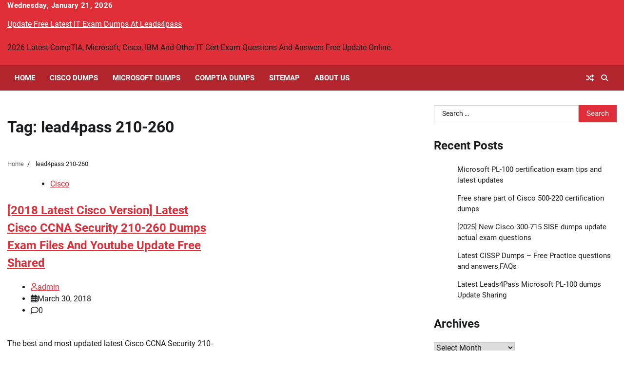

--- FILE ---
content_type: text/html; charset=UTF-8
request_url: https://www.vcequestions.com/tag/lead4pass-210-260/
body_size: 14224
content:
<!doctype html>
<html lang="en-US">
<head>
	<meta charset="UTF-8">
	<meta name="viewport" content="width=device-width, initial-scale=1">
	<link rel="profile" href="https://gmpg.org/xfn/11">

	<meta name='robots' content='index, follow, max-image-preview:large, max-snippet:-1, max-video-preview:-1' />

	<!-- This site is optimized with the Yoast SEO plugin v26.6 - https://yoast.com/wordpress/plugins/seo/ -->
	<title>lead4pass 210-260 | - Update Free Latest IT Exam Dumps At Leads4pass</title>
	<link rel="canonical" href="https://www.vcequestions.com/tag/lead4pass-210-260/" />
	<meta property="og:locale" content="en_US" />
	<meta property="og:type" content="article" />
	<meta property="og:title" content="lead4pass 210-260 | - Update Free Latest IT Exam Dumps At Leads4pass" />
	<meta property="og:url" content="https://www.vcequestions.com/tag/lead4pass-210-260/" />
	<meta property="og:site_name" content="Update Free Latest IT Exam Dumps At Leads4pass" />
	<meta name="twitter:card" content="summary_large_image" />
	<script type="application/ld+json" class="yoast-schema-graph">{"@context":"https://schema.org","@graph":[{"@type":"CollectionPage","@id":"https://www.vcequestions.com/tag/lead4pass-210-260/","url":"https://www.vcequestions.com/tag/lead4pass-210-260/","name":"lead4pass 210-260 | - Update Free Latest IT Exam Dumps At Leads4pass","isPartOf":{"@id":"https://www.vcequestions.com/#website"},"breadcrumb":{"@id":"https://www.vcequestions.com/tag/lead4pass-210-260/#breadcrumb"},"inLanguage":"en-US"},{"@type":"BreadcrumbList","@id":"https://www.vcequestions.com/tag/lead4pass-210-260/#breadcrumb","itemListElement":[{"@type":"ListItem","position":1,"name":"Home","item":"https://www.vcequestions.com/"},{"@type":"ListItem","position":2,"name":"lead4pass 210-260"}]},{"@type":"WebSite","@id":"https://www.vcequestions.com/#website","url":"https://www.vcequestions.com/","name":"Update Free Latest IT Exam Dumps At Leads4pass","description":"2026 Latest CompTIA, Microsoft, Cisco, IBM And Other IT Cert Exam Questions And Answers Free Update Online.","publisher":{"@id":"https://www.vcequestions.com/#/schema/person/b4c01840b2270684c9361810035425cf"},"potentialAction":[{"@type":"SearchAction","target":{"@type":"EntryPoint","urlTemplate":"https://www.vcequestions.com/?s={search_term_string}"},"query-input":{"@type":"PropertyValueSpecification","valueRequired":true,"valueName":"search_term_string"}}],"inLanguage":"en-US"},{"@type":["Person","Organization"],"@id":"https://www.vcequestions.com/#/schema/person/b4c01840b2270684c9361810035425cf","name":"admin","image":{"@type":"ImageObject","inLanguage":"en-US","@id":"https://www.vcequestions.com/#/schema/person/image/","url":"https://www.vcequestions.com/wp-content/uploads/2019/08/logo.jpg","contentUrl":"https://www.vcequestions.com/wp-content/uploads/2019/08/logo.jpg","width":300,"height":300,"caption":"admin"},"logo":{"@id":"https://www.vcequestions.com/#/schema/person/image/"}}]}</script>
	<!-- / Yoast SEO plugin. -->


<link rel="alternate" type="application/rss+xml" title="Update Free Latest IT Exam Dumps At Leads4pass &raquo; Feed" href="https://www.vcequestions.com/feed/" />
<link rel="alternate" type="application/rss+xml" title="Update Free Latest IT Exam Dumps At Leads4pass &raquo; Comments Feed" href="https://www.vcequestions.com/comments/feed/" />
<link rel="alternate" type="application/rss+xml" title="Update Free Latest IT Exam Dumps At Leads4pass &raquo; lead4pass 210-260 Tag Feed" href="https://www.vcequestions.com/tag/lead4pass-210-260/feed/" />
<style id='wp-img-auto-sizes-contain-inline-css'>
img:is([sizes=auto i],[sizes^="auto," i]){contain-intrinsic-size:3000px 1500px}
/*# sourceURL=wp-img-auto-sizes-contain-inline-css */
</style>
<style id='wp-block-library-inline-css'>
:root{--wp-block-synced-color:#7a00df;--wp-block-synced-color--rgb:122,0,223;--wp-bound-block-color:var(--wp-block-synced-color);--wp-editor-canvas-background:#ddd;--wp-admin-theme-color:#007cba;--wp-admin-theme-color--rgb:0,124,186;--wp-admin-theme-color-darker-10:#006ba1;--wp-admin-theme-color-darker-10--rgb:0,107,160.5;--wp-admin-theme-color-darker-20:#005a87;--wp-admin-theme-color-darker-20--rgb:0,90,135;--wp-admin-border-width-focus:2px}@media (min-resolution:192dpi){:root{--wp-admin-border-width-focus:1.5px}}.wp-element-button{cursor:pointer}:root .has-very-light-gray-background-color{background-color:#eee}:root .has-very-dark-gray-background-color{background-color:#313131}:root .has-very-light-gray-color{color:#eee}:root .has-very-dark-gray-color{color:#313131}:root .has-vivid-green-cyan-to-vivid-cyan-blue-gradient-background{background:linear-gradient(135deg,#00d084,#0693e3)}:root .has-purple-crush-gradient-background{background:linear-gradient(135deg,#34e2e4,#4721fb 50%,#ab1dfe)}:root .has-hazy-dawn-gradient-background{background:linear-gradient(135deg,#faaca8,#dad0ec)}:root .has-subdued-olive-gradient-background{background:linear-gradient(135deg,#fafae1,#67a671)}:root .has-atomic-cream-gradient-background{background:linear-gradient(135deg,#fdd79a,#004a59)}:root .has-nightshade-gradient-background{background:linear-gradient(135deg,#330968,#31cdcf)}:root .has-midnight-gradient-background{background:linear-gradient(135deg,#020381,#2874fc)}:root{--wp--preset--font-size--normal:16px;--wp--preset--font-size--huge:42px}.has-regular-font-size{font-size:1em}.has-larger-font-size{font-size:2.625em}.has-normal-font-size{font-size:var(--wp--preset--font-size--normal)}.has-huge-font-size{font-size:var(--wp--preset--font-size--huge)}.has-text-align-center{text-align:center}.has-text-align-left{text-align:left}.has-text-align-right{text-align:right}.has-fit-text{white-space:nowrap!important}#end-resizable-editor-section{display:none}.aligncenter{clear:both}.items-justified-left{justify-content:flex-start}.items-justified-center{justify-content:center}.items-justified-right{justify-content:flex-end}.items-justified-space-between{justify-content:space-between}.screen-reader-text{border:0;clip-path:inset(50%);height:1px;margin:-1px;overflow:hidden;padding:0;position:absolute;width:1px;word-wrap:normal!important}.screen-reader-text:focus{background-color:#ddd;clip-path:none;color:#444;display:block;font-size:1em;height:auto;left:5px;line-height:normal;padding:15px 23px 14px;text-decoration:none;top:5px;width:auto;z-index:100000}html :where(.has-border-color){border-style:solid}html :where([style*=border-top-color]){border-top-style:solid}html :where([style*=border-right-color]){border-right-style:solid}html :where([style*=border-bottom-color]){border-bottom-style:solid}html :where([style*=border-left-color]){border-left-style:solid}html :where([style*=border-width]){border-style:solid}html :where([style*=border-top-width]){border-top-style:solid}html :where([style*=border-right-width]){border-right-style:solid}html :where([style*=border-bottom-width]){border-bottom-style:solid}html :where([style*=border-left-width]){border-left-style:solid}html :where(img[class*=wp-image-]){height:auto;max-width:100%}:where(figure){margin:0 0 1em}html :where(.is-position-sticky){--wp-admin--admin-bar--position-offset:var(--wp-admin--admin-bar--height,0px)}@media screen and (max-width:600px){html :where(.is-position-sticky){--wp-admin--admin-bar--position-offset:0px}}

/*# sourceURL=wp-block-library-inline-css */
</style><style id='global-styles-inline-css'>
:root{--wp--preset--aspect-ratio--square: 1;--wp--preset--aspect-ratio--4-3: 4/3;--wp--preset--aspect-ratio--3-4: 3/4;--wp--preset--aspect-ratio--3-2: 3/2;--wp--preset--aspect-ratio--2-3: 2/3;--wp--preset--aspect-ratio--16-9: 16/9;--wp--preset--aspect-ratio--9-16: 9/16;--wp--preset--color--black: #000000;--wp--preset--color--cyan-bluish-gray: #abb8c3;--wp--preset--color--white: #ffffff;--wp--preset--color--pale-pink: #f78da7;--wp--preset--color--vivid-red: #cf2e2e;--wp--preset--color--luminous-vivid-orange: #ff6900;--wp--preset--color--luminous-vivid-amber: #fcb900;--wp--preset--color--light-green-cyan: #7bdcb5;--wp--preset--color--vivid-green-cyan: #00d084;--wp--preset--color--pale-cyan-blue: #8ed1fc;--wp--preset--color--vivid-cyan-blue: #0693e3;--wp--preset--color--vivid-purple: #9b51e0;--wp--preset--gradient--vivid-cyan-blue-to-vivid-purple: linear-gradient(135deg,rgb(6,147,227) 0%,rgb(155,81,224) 100%);--wp--preset--gradient--light-green-cyan-to-vivid-green-cyan: linear-gradient(135deg,rgb(122,220,180) 0%,rgb(0,208,130) 100%);--wp--preset--gradient--luminous-vivid-amber-to-luminous-vivid-orange: linear-gradient(135deg,rgb(252,185,0) 0%,rgb(255,105,0) 100%);--wp--preset--gradient--luminous-vivid-orange-to-vivid-red: linear-gradient(135deg,rgb(255,105,0) 0%,rgb(207,46,46) 100%);--wp--preset--gradient--very-light-gray-to-cyan-bluish-gray: linear-gradient(135deg,rgb(238,238,238) 0%,rgb(169,184,195) 100%);--wp--preset--gradient--cool-to-warm-spectrum: linear-gradient(135deg,rgb(74,234,220) 0%,rgb(151,120,209) 20%,rgb(207,42,186) 40%,rgb(238,44,130) 60%,rgb(251,105,98) 80%,rgb(254,248,76) 100%);--wp--preset--gradient--blush-light-purple: linear-gradient(135deg,rgb(255,206,236) 0%,rgb(152,150,240) 100%);--wp--preset--gradient--blush-bordeaux: linear-gradient(135deg,rgb(254,205,165) 0%,rgb(254,45,45) 50%,rgb(107,0,62) 100%);--wp--preset--gradient--luminous-dusk: linear-gradient(135deg,rgb(255,203,112) 0%,rgb(199,81,192) 50%,rgb(65,88,208) 100%);--wp--preset--gradient--pale-ocean: linear-gradient(135deg,rgb(255,245,203) 0%,rgb(182,227,212) 50%,rgb(51,167,181) 100%);--wp--preset--gradient--electric-grass: linear-gradient(135deg,rgb(202,248,128) 0%,rgb(113,206,126) 100%);--wp--preset--gradient--midnight: linear-gradient(135deg,rgb(2,3,129) 0%,rgb(40,116,252) 100%);--wp--preset--font-size--small: 12px;--wp--preset--font-size--medium: 20px;--wp--preset--font-size--large: 36px;--wp--preset--font-size--x-large: 42px;--wp--preset--font-size--regular: 16px;--wp--preset--font-size--larger: 36px;--wp--preset--font-size--huge: 48px;--wp--preset--spacing--20: 0.44rem;--wp--preset--spacing--30: 0.67rem;--wp--preset--spacing--40: 1rem;--wp--preset--spacing--50: 1.5rem;--wp--preset--spacing--60: 2.25rem;--wp--preset--spacing--70: 3.38rem;--wp--preset--spacing--80: 5.06rem;--wp--preset--shadow--natural: 6px 6px 9px rgba(0, 0, 0, 0.2);--wp--preset--shadow--deep: 12px 12px 50px rgba(0, 0, 0, 0.4);--wp--preset--shadow--sharp: 6px 6px 0px rgba(0, 0, 0, 0.2);--wp--preset--shadow--outlined: 6px 6px 0px -3px rgb(255, 255, 255), 6px 6px rgb(0, 0, 0);--wp--preset--shadow--crisp: 6px 6px 0px rgb(0, 0, 0);}:where(.is-layout-flex){gap: 0.5em;}:where(.is-layout-grid){gap: 0.5em;}body .is-layout-flex{display: flex;}.is-layout-flex{flex-wrap: wrap;align-items: center;}.is-layout-flex > :is(*, div){margin: 0;}body .is-layout-grid{display: grid;}.is-layout-grid > :is(*, div){margin: 0;}:where(.wp-block-columns.is-layout-flex){gap: 2em;}:where(.wp-block-columns.is-layout-grid){gap: 2em;}:where(.wp-block-post-template.is-layout-flex){gap: 1.25em;}:where(.wp-block-post-template.is-layout-grid){gap: 1.25em;}.has-black-color{color: var(--wp--preset--color--black) !important;}.has-cyan-bluish-gray-color{color: var(--wp--preset--color--cyan-bluish-gray) !important;}.has-white-color{color: var(--wp--preset--color--white) !important;}.has-pale-pink-color{color: var(--wp--preset--color--pale-pink) !important;}.has-vivid-red-color{color: var(--wp--preset--color--vivid-red) !important;}.has-luminous-vivid-orange-color{color: var(--wp--preset--color--luminous-vivid-orange) !important;}.has-luminous-vivid-amber-color{color: var(--wp--preset--color--luminous-vivid-amber) !important;}.has-light-green-cyan-color{color: var(--wp--preset--color--light-green-cyan) !important;}.has-vivid-green-cyan-color{color: var(--wp--preset--color--vivid-green-cyan) !important;}.has-pale-cyan-blue-color{color: var(--wp--preset--color--pale-cyan-blue) !important;}.has-vivid-cyan-blue-color{color: var(--wp--preset--color--vivid-cyan-blue) !important;}.has-vivid-purple-color{color: var(--wp--preset--color--vivid-purple) !important;}.has-black-background-color{background-color: var(--wp--preset--color--black) !important;}.has-cyan-bluish-gray-background-color{background-color: var(--wp--preset--color--cyan-bluish-gray) !important;}.has-white-background-color{background-color: var(--wp--preset--color--white) !important;}.has-pale-pink-background-color{background-color: var(--wp--preset--color--pale-pink) !important;}.has-vivid-red-background-color{background-color: var(--wp--preset--color--vivid-red) !important;}.has-luminous-vivid-orange-background-color{background-color: var(--wp--preset--color--luminous-vivid-orange) !important;}.has-luminous-vivid-amber-background-color{background-color: var(--wp--preset--color--luminous-vivid-amber) !important;}.has-light-green-cyan-background-color{background-color: var(--wp--preset--color--light-green-cyan) !important;}.has-vivid-green-cyan-background-color{background-color: var(--wp--preset--color--vivid-green-cyan) !important;}.has-pale-cyan-blue-background-color{background-color: var(--wp--preset--color--pale-cyan-blue) !important;}.has-vivid-cyan-blue-background-color{background-color: var(--wp--preset--color--vivid-cyan-blue) !important;}.has-vivid-purple-background-color{background-color: var(--wp--preset--color--vivid-purple) !important;}.has-black-border-color{border-color: var(--wp--preset--color--black) !important;}.has-cyan-bluish-gray-border-color{border-color: var(--wp--preset--color--cyan-bluish-gray) !important;}.has-white-border-color{border-color: var(--wp--preset--color--white) !important;}.has-pale-pink-border-color{border-color: var(--wp--preset--color--pale-pink) !important;}.has-vivid-red-border-color{border-color: var(--wp--preset--color--vivid-red) !important;}.has-luminous-vivid-orange-border-color{border-color: var(--wp--preset--color--luminous-vivid-orange) !important;}.has-luminous-vivid-amber-border-color{border-color: var(--wp--preset--color--luminous-vivid-amber) !important;}.has-light-green-cyan-border-color{border-color: var(--wp--preset--color--light-green-cyan) !important;}.has-vivid-green-cyan-border-color{border-color: var(--wp--preset--color--vivid-green-cyan) !important;}.has-pale-cyan-blue-border-color{border-color: var(--wp--preset--color--pale-cyan-blue) !important;}.has-vivid-cyan-blue-border-color{border-color: var(--wp--preset--color--vivid-cyan-blue) !important;}.has-vivid-purple-border-color{border-color: var(--wp--preset--color--vivid-purple) !important;}.has-vivid-cyan-blue-to-vivid-purple-gradient-background{background: var(--wp--preset--gradient--vivid-cyan-blue-to-vivid-purple) !important;}.has-light-green-cyan-to-vivid-green-cyan-gradient-background{background: var(--wp--preset--gradient--light-green-cyan-to-vivid-green-cyan) !important;}.has-luminous-vivid-amber-to-luminous-vivid-orange-gradient-background{background: var(--wp--preset--gradient--luminous-vivid-amber-to-luminous-vivid-orange) !important;}.has-luminous-vivid-orange-to-vivid-red-gradient-background{background: var(--wp--preset--gradient--luminous-vivid-orange-to-vivid-red) !important;}.has-very-light-gray-to-cyan-bluish-gray-gradient-background{background: var(--wp--preset--gradient--very-light-gray-to-cyan-bluish-gray) !important;}.has-cool-to-warm-spectrum-gradient-background{background: var(--wp--preset--gradient--cool-to-warm-spectrum) !important;}.has-blush-light-purple-gradient-background{background: var(--wp--preset--gradient--blush-light-purple) !important;}.has-blush-bordeaux-gradient-background{background: var(--wp--preset--gradient--blush-bordeaux) !important;}.has-luminous-dusk-gradient-background{background: var(--wp--preset--gradient--luminous-dusk) !important;}.has-pale-ocean-gradient-background{background: var(--wp--preset--gradient--pale-ocean) !important;}.has-electric-grass-gradient-background{background: var(--wp--preset--gradient--electric-grass) !important;}.has-midnight-gradient-background{background: var(--wp--preset--gradient--midnight) !important;}.has-small-font-size{font-size: var(--wp--preset--font-size--small) !important;}.has-medium-font-size{font-size: var(--wp--preset--font-size--medium) !important;}.has-large-font-size{font-size: var(--wp--preset--font-size--large) !important;}.has-x-large-font-size{font-size: var(--wp--preset--font-size--x-large) !important;}
/*# sourceURL=global-styles-inline-css */
</style>

<style id='classic-theme-styles-inline-css'>
/*! This file is auto-generated */
.wp-block-button__link{color:#fff;background-color:#32373c;border-radius:9999px;box-shadow:none;text-decoration:none;padding:calc(.667em + 2px) calc(1.333em + 2px);font-size:1.125em}.wp-block-file__button{background:#32373c;color:#fff;text-decoration:none}
/*# sourceURL=/wp-includes/css/classic-themes.min.css */
</style>
<link rel='stylesheet' id='national-news-fonts-style-css' href='https://www.vcequestions.com/wp-content/fonts/ff6bcb47c207d181554cad35dc6eae01.css' media='all' />
<link rel='stylesheet' id='national-news-slick-style-css' href='https://www.vcequestions.com/wp-content/themes/national-news/assets/css/slick.min.css?ver=1.8.1' media='all' />
<link rel='stylesheet' id='national-news-fontawesome-style-css' href='https://www.vcequestions.com/wp-content/themes/national-news/assets/css/fontawesome.min.css?ver=6.4.2' media='all' />
<link rel='stylesheet' id='national-news-blocks-style-css' href='https://www.vcequestions.com/wp-content/themes/national-news/assets/css/blocks.min.css?ver=6.9' media='all' />
<link rel='stylesheet' id='national-news-style-css' href='https://www.vcequestions.com/wp-content/themes/national-news/style.css?ver=1.1.0' media='all' />
<script src="https://www.vcequestions.com/wp-includes/js/jquery/jquery.min.js?ver=3.7.1" id="jquery-core-js"></script>
<script src="https://www.vcequestions.com/wp-includes/js/jquery/jquery-migrate.min.js?ver=3.4.1" id="jquery-migrate-js"></script>

<style type="text/css" id="breadcrumb-trail-css">.trail-items li:not(:last-child):after {content: "/";}</style>
	<style type="text/css">

		/* Site title */
		.site-title a{
			color: #ffffff;
		}
		/* End Site title */

		/*Typography CSS*/

		
		
		
		
		/*End Typography CSS*/

	</style>

	</head>

<body class="archive tag tag-lead4pass-210-260 tag-161 wp-embed-responsive wp-theme-national-news hfeed light-mode right-sidebar">
		<div id="page" class="site">
		<a class="skip-link screen-reader-text" href="#primary-content">Skip to content</a>

		<div id="loader">
			<div class="loader-container">
				<div id="preloader">
					<div class="pre-loader-5"></div>
				</div>
			</div>
		</div><!-- #loader -->

		<header id="masthead" class="site-header " style="background-image: url('')">

			<div class="top-header">
				<div class="theme-wrapper">
					<div class="top-header-wrap">
						<div class="left-side">
							<div class="top-info">
								Wednesday, January 21, 2026							</div>
						</div>

						<div class="right-side">
													</div>
					</div>
				</div>
			</div>	

			<div class="middle-header">
				<div class="theme-wrapper">
					<div class="middle-header-wrap">
						<div class="site-branding">
															<div class="site-identity">
																		<p class="site-title"><a href="https://www.vcequestions.com/" rel="home">Update Free Latest IT Exam Dumps At Leads4pass</a></p>
																		<p class="site-description">2026 Latest CompTIA, Microsoft, Cisco, IBM And Other IT Cert Exam Questions And Answers Free Update Online.</p>
																</div>
											</div><!-- .site-branding -->

					
				</div>

			</div>
		</div>
		<div class="header-outer-wrapper">
			<div class="adore-header">
				<div class="theme-wrapper">
					<div class="header-wrapper">
						<div class="header-nav-search">
							<div class="header-navigation">
								<nav id="site-navigation" class="main-navigation">
									<button class="menu-toggle" aria-controls="primary-menu" aria-expanded="false">
										<span></span>
										<span></span>
										<span></span>
									</button>
									<div class="menu-menu-1-container"><ul id="primary-menu" class="menu"><li id="menu-item-43" class="menu-item menu-item-type-custom menu-item-object-custom menu-item-home menu-item-43"><a href="https://www.vcequestions.com/">Home</a></li>
<li id="menu-item-44" class="menu-item menu-item-type-post_type menu-item-object-page menu-item-44"><a href="https://www.vcequestions.com/cisco-dumps/">Cisco Dumps</a></li>
<li id="menu-item-45" class="menu-item menu-item-type-post_type menu-item-object-page menu-item-45"><a href="https://www.vcequestions.com/microsoft-dumps/">Microsoft Dumps</a></li>
<li id="menu-item-86" class="menu-item menu-item-type-post_type menu-item-object-page menu-item-86"><a href="https://www.vcequestions.com/comptia-dumps/">CompTIA Dumps</a></li>
<li id="menu-item-87" class="menu-item menu-item-type-post_type menu-item-object-page menu-item-87"><a href="https://www.vcequestions.com/sitemap/">Sitemap</a></li>
<li id="menu-item-810" class="menu-item menu-item-type-post_type menu-item-object-page menu-item-810"><a href="https://www.vcequestions.com/about-us/">About US</a></li>
</ul></div>								</nav><!-- #site-navigation -->
							</div>

							<div class="header-end">
								<div class="display-random-post">
																				<a href="https://www.vcequestions.com/2022-1-new-cisco-300-715-sise-dumps-update-actual-exam-questions/" title="View Random Post">
												<i class="fas fa-random"></i>
											</a>
																			</div>
								<div class="navigation-search">
									<div class="navigation-search-wrap">
										<a href="#" title="Search" class="navigation-search-icon">
											<i class="fa fa-search"></i>
										</a>
										<div class="navigation-search-form">
											<form role="search" method="get" class="search-form" action="https://www.vcequestions.com/">
				<label>
					<span class="screen-reader-text">Search for:</span>
					<input type="search" class="search-field" placeholder="Search &hellip;" value="" name="s" />
				</label>
				<input type="submit" class="search-submit" value="Search" />
			</form>										</div>
									</div>
								</div>
							</div>
						</div>
					</div>
				</div>
			</div>
		</div>
	</header><!-- #masthead -->

	<div id="primary-content" class="primary-content">

		
			<div id="content" class="site-content theme-wrapper">
				<div class="theme-wrap">

				
<main id="primary" class="site-main">

	
		<header class="page-header">
			<h1 class="page-title">Tag: <span>lead4pass 210-260</span></h1>		</header><!-- .page-header -->
					<div id="breadcrumb-list">
				<nav role="navigation" aria-label="Breadcrumbs" class="breadcrumb-trail breadcrumbs" itemprop="breadcrumb"><ul class="trail-items" itemscope itemtype="http://schema.org/BreadcrumbList"><meta name="numberOfItems" content="2" /><meta name="itemListOrder" content="Ascending" /><li itemprop="itemListElement" itemscope itemtype="http://schema.org/ListItem" class="trail-item trail-begin"><a href="https://www.vcequestions.com/" rel="home" itemprop="item"><span itemprop="name">Home</span></a><meta itemprop="position" content="1" /></li><li itemprop="itemListElement" itemscope itemtype="http://schema.org/ListItem" class="trail-item trail-end"><span itemprop="item"><span itemprop="name">lead4pass 210-260</span></span><meta itemprop="position" content="2" /></li></ul></nav>			</div><!-- #breadcrumb-list -->
			
		<div class="theme-archive-layout grid-layout grid-column-2">

			
<article id="post-214" class="post-214 post type-post status-publish format-standard hentry category-cisco tag-210-260-exam-dumps tag-210-260-practice-exam tag-cisco-210-260-dump tag-cisco-210-260-pdf tag-lead4pass-210-260">
	<div class="post-item post-grid">
		<div class="post-item-image">
					</div>
		<div class="post-item-content">
							<div class="entry-cat">
					<ul class="post-categories">
	<li><a href="https://www.vcequestions.com/category/cisco/" rel="category tag">Cisco</a></li></ul>				</div>
						<h2 class="entry-title"><a href="https://www.vcequestions.com/latest-cisco-ccna-security-210-260-dumps/" rel="bookmark">[2018 Latest Cisco Version] Latest Cisco CCNA Security 210-260 Dumps Exam Files And Youtube Update Free Shared</a></h2>				<ul class="entry-meta">
											<li class="post-author"> <a href="https://www.vcequestions.com/author/admin/"><span class="far fa-user"></span>admin</a></li>
																<li class="post-date"> <span class="far fa-calendar-alt"></span>March 30, 2018</li>
										<li class="post-comment"> <span class="far fa-comment"></span>0</li>
				</ul>
						<div class="post-content">
				<p>The best and most updated latest Cisco CCNA Security 210-260 dumps pdf training resources download free try from leads4pass. Latest <a href="https://www.leads4pass.com/210-260.html">leads4pass Cisco 210-260 dumps</a> exam files and vce youtube demo update free shared.</p>
<p>Practice for your Cisco 210-260 exam with the help of leads4pass. If you are looking to get Implementing Cisco Network Security certification by passing exam Cisco CCNA Security 210-260 then you can pass it in one go.</p>
<p>Download free latest Cisco 210-260 dumps pdf from google drive: <a href="https://drive.google.com/open?id=0B_7qiYkH83VRcnI0SE83bHBvQ1k">https://drive.google.com/open?id=0B_7qiYkH83VRcnI0SE83bHBvQ1k</a></p>
<p>Download free latest Cisco 210-065 dumps pdf from google drive: <a href="https://drive.google.com/open?id=0B_7qiYkH83VRODRqVmVBYWxuc0k">https://drive.google.com/open?id=0B_7qiYkH83VRODRqVmVBYWxuc0k</a><br />
<img fetchpriority="high" decoding="async" class="alignnone size-full wp-image-215" src="https://www.vcequestions.com/wp-content/uploads/2018/03/1.png" alt="210-260 dumps" width="468" height="613" srcset="https://www.vcequestions.com/wp-content/uploads/2018/03/1.png 468w, https://www.vcequestions.com/wp-content/uploads/2018/03/1-229x300.png 229w" sizes="(max-width: 468px) 100vw, 468px" /></p>
<p>Best Cisco CCNA Security 210-260 Dumps Exam Questions And Answers (11-40)</p>
<p>QUESTION 11<br />
Which two functions can SIEM provide? (Choose Two)<br />
A. Correlation between logs and events from multiple systems.</p>
<p> <a href="https://www.vcequestions.com/latest-cisco-ccna-security-210-260-dumps/">&nbsp;&raquo;&nbsp;Read more about: [2018 Latest Cisco Version] Latest Cisco CCNA Security 210-260 Dumps Exam Files And Youtube Update Free Shared &nbsp;&raquo;</a></p>
			</div><!-- post-content -->
		</div>
	</div>
</article><!-- #post-214 -->
		</div>
		
</main><!-- #main -->


<aside id="secondary" class="widget-area">
	<section id="search-2" class="widget widget_search"><form role="search" method="get" class="search-form" action="https://www.vcequestions.com/">
				<label>
					<span class="screen-reader-text">Search for:</span>
					<input type="search" class="search-field" placeholder="Search &hellip;" value="" name="s" />
				</label>
				<input type="submit" class="search-submit" value="Search" />
			</form></section>
		<section id="recent-posts-2" class="widget widget_recent_entries">
		<h2 class="widget-title">Recent Posts</h2>
		<ul>
											<li>
					<a href="https://www.vcequestions.com/microsoft-pl-100-certification-exam-tips-and-latest-updates/">Microsoft PL-100 certification exam tips and latest updates</a>
									</li>
											<li>
					<a href="https://www.vcequestions.com/free-share-part-of-cisco-500-220-certification-dumps/">Free share part of Cisco 500-220 certification dumps</a>
									</li>
											<li>
					<a href="https://www.vcequestions.com/2022-1-new-cisco-300-715-sise-dumps-update-actual-exam-questions/">[2025] New Cisco 300-715 SISE dumps update actual exam questions</a>
									</li>
											<li>
					<a href="https://www.vcequestions.com/latest-cissp-dumps-free-practice-questions-and-answersfaqs/">Latest CISSP Dumps &#8211; Free Practice questions and answers,FAQs</a>
									</li>
											<li>
					<a href="https://www.vcequestions.com/latest-lead4pass-microsoft-pl-100-dumps-update-sharing/">Latest Leads4Pass Microsoft PL-100 dumps Update Sharing</a>
									</li>
					</ul>

		</section><section id="archives-2" class="widget widget_archive"><h2 class="widget-title">Archives</h2>		<label class="screen-reader-text" for="archives-dropdown-2">Archives</label>
		<select id="archives-dropdown-2" name="archive-dropdown">
			
			<option value="">Select Month</option>
				<option value='https://www.vcequestions.com/2025/11/'> November 2025 &nbsp;(1)</option>
	<option value='https://www.vcequestions.com/2025/10/'> October 2025 &nbsp;(2)</option>
	<option value='https://www.vcequestions.com/2025/05/'> May 2025 &nbsp;(1)</option>
	<option value='https://www.vcequestions.com/2023/06/'> June 2023 &nbsp;(2)</option>
	<option value='https://www.vcequestions.com/2023/05/'> May 2023 &nbsp;(2)</option>
	<option value='https://www.vcequestions.com/2023/04/'> April 2023 &nbsp;(1)</option>
	<option value='https://www.vcequestions.com/2023/01/'> January 2023 &nbsp;(1)</option>
	<option value='https://www.vcequestions.com/2022/12/'> December 2022 &nbsp;(1)</option>
	<option value='https://www.vcequestions.com/2022/11/'> November 2022 &nbsp;(1)</option>
	<option value='https://www.vcequestions.com/2022/09/'> September 2022 &nbsp;(2)</option>
	<option value='https://www.vcequestions.com/2022/08/'> August 2022 &nbsp;(2)</option>
	<option value='https://www.vcequestions.com/2022/07/'> July 2022 &nbsp;(2)</option>
	<option value='https://www.vcequestions.com/2022/05/'> May 2022 &nbsp;(1)</option>
	<option value='https://www.vcequestions.com/2022/04/'> April 2022 &nbsp;(1)</option>
	<option value='https://www.vcequestions.com/2022/01/'> January 2022 &nbsp;(1)</option>
	<option value='https://www.vcequestions.com/2021/12/'> December 2021 &nbsp;(1)</option>
	<option value='https://www.vcequestions.com/2021/04/'> April 2021 &nbsp;(3)</option>
	<option value='https://www.vcequestions.com/2021/02/'> February 2021 &nbsp;(1)</option>
	<option value='https://www.vcequestions.com/2021/01/'> January 2021 &nbsp;(2)</option>
	<option value='https://www.vcequestions.com/2020/11/'> November 2020 &nbsp;(2)</option>
	<option value='https://www.vcequestions.com/2020/08/'> August 2020 &nbsp;(2)</option>
	<option value='https://www.vcequestions.com/2020/06/'> June 2020 &nbsp;(2)</option>
	<option value='https://www.vcequestions.com/2020/05/'> May 2020 &nbsp;(10)</option>
	<option value='https://www.vcequestions.com/2020/04/'> April 2020 &nbsp;(3)</option>
	<option value='https://www.vcequestions.com/2019/12/'> December 2019 &nbsp;(1)</option>
	<option value='https://www.vcequestions.com/2019/11/'> November 2019 &nbsp;(3)</option>
	<option value='https://www.vcequestions.com/2019/09/'> September 2019 &nbsp;(1)</option>
	<option value='https://www.vcequestions.com/2019/08/'> August 2019 &nbsp;(1)</option>
	<option value='https://www.vcequestions.com/2019/03/'> March 2019 &nbsp;(2)</option>
	<option value='https://www.vcequestions.com/2018/08/'> August 2018 &nbsp;(2)</option>
	<option value='https://www.vcequestions.com/2018/07/'> July 2018 &nbsp;(1)</option>
	<option value='https://www.vcequestions.com/2018/05/'> May 2018 &nbsp;(1)</option>
	<option value='https://www.vcequestions.com/2018/04/'> April 2018 &nbsp;(1)</option>
	<option value='https://www.vcequestions.com/2018/03/'> March 2018 &nbsp;(1)</option>
	<option value='https://www.vcequestions.com/2018/02/'> February 2018 &nbsp;(1)</option>
	<option value='https://www.vcequestions.com/2018/01/'> January 2018 &nbsp;(1)</option>
	<option value='https://www.vcequestions.com/2017/12/'> December 2017 &nbsp;(1)</option>
	<option value='https://www.vcequestions.com/2017/11/'> November 2017 &nbsp;(4)</option>
	<option value='https://www.vcequestions.com/2017/10/'> October 2017 &nbsp;(3)</option>
	<option value='https://www.vcequestions.com/2017/09/'> September 2017 &nbsp;(5)</option>
	<option value='https://www.vcequestions.com/2017/08/'> August 2017 &nbsp;(4)</option>
	<option value='https://www.vcequestions.com/2017/06/'> June 2017 &nbsp;(6)</option>

		</select>

			<script>
( ( dropdownId ) => {
	const dropdown = document.getElementById( dropdownId );
	function onSelectChange() {
		setTimeout( () => {
			if ( 'escape' === dropdown.dataset.lastkey ) {
				return;
			}
			if ( dropdown.value ) {
				document.location.href = dropdown.value;
			}
		}, 250 );
	}
	function onKeyUp( event ) {
		if ( 'Escape' === event.key ) {
			dropdown.dataset.lastkey = 'escape';
		} else {
			delete dropdown.dataset.lastkey;
		}
	}
	function onClick() {
		delete dropdown.dataset.lastkey;
	}
	dropdown.addEventListener( 'keyup', onKeyUp );
	dropdown.addEventListener( 'click', onClick );
	dropdown.addEventListener( 'change', onSelectChange );
})( "archives-dropdown-2" );

//# sourceURL=WP_Widget_Archives%3A%3Awidget
</script>
</section><section id="categories-2" class="widget widget_categories"><h2 class="widget-title">Categories</h2>
			<ul>
					<li class="cat-item cat-item-324"><a href="https://www.vcequestions.com/category/blockchain/">Blockchain</a> (1)
<ul class='children'>
	<li class="cat-item cat-item-325"><a href="https://www.vcequestions.com/category/blockchain/blockchain-developer-hyperledger-fabric/">Blockchain Developer &#8211; Hyperledger Fabric</a> (1)
	<ul class='children'>
	<li class="cat-item cat-item-327"><a href="https://www.vcequestions.com/category/blockchain/blockchain-developer-hyperledger-fabric/blockchain-cbdh/">Blockchain CBDH</a> (1)
</li>
	<li class="cat-item cat-item-326"><a href="https://www.vcequestions.com/category/blockchain/blockchain-developer-hyperledger-fabric/bta-certified-blockchain-developer-hyperledger/">BTA Certified Blockchain Developer &#8211; Hyperledger</a> (1)
</li>
	</ul>
</li>
</ul>
</li>
	<li class="cat-item cat-item-328"><a href="https://www.vcequestions.com/category/certnexus/">CertNexus</a> (1)
<ul class='children'>
	<li class="cat-item cat-item-329"><a href="https://www.vcequestions.com/category/certnexus/certnexus-certification-2020/">CertNexus Certification 2020</a> (1)
	<ul class='children'>
	<li class="cat-item cat-item-331"><a href="https://www.vcequestions.com/category/certnexus/certnexus-certification-2020/certnexus-cfr-310/">CertNexus CFR-310</a> (1)
</li>
	<li class="cat-item cat-item-330"><a href="https://www.vcequestions.com/category/certnexus/certnexus-certification-2020/cybersec-first-responder/">CyberSec First Responder</a> (1)
</li>
	</ul>
</li>
</ul>
</li>
	<li class="cat-item cat-item-13"><a href="https://www.vcequestions.com/category/cisco/">Cisco</a> (40)
<ul class='children'>
	<li class="cat-item cat-item-204"><a href="https://www.vcequestions.com/category/cisco/200-150-dumps/">200-150 dumps</a> (1)
</li>
	<li class="cat-item cat-item-195"><a href="https://www.vcequestions.com/category/cisco/200-155-dumps/">200-155 dumps</a> (1)
</li>
	<li class="cat-item cat-item-223"><a href="https://www.vcequestions.com/category/cisco/300-365-dumps/">300-365 dumps</a> (1)
</li>
	<li class="cat-item cat-item-228"><a href="https://www.vcequestions.com/category/cisco/400-201-dumps/">400-201 dumps</a> (1)
</li>
	<li class="cat-item cat-item-601"><a href="https://www.vcequestions.com/category/cisco/700-765/">700-765</a> (1)
</li>
	<li class="cat-item cat-item-607"><a href="https://www.vcequestions.com/category/cisco/700-765-asase-certification-exam-questions/">700-765 ASASE certification exam questions</a> (1)
</li>
	<li class="cat-item cat-item-606"><a href="https://www.vcequestions.com/category/cisco/700-765-asase-exam/">700-765 ASASE Exam</a> (1)
</li>
	<li class="cat-item cat-item-602"><a href="https://www.vcequestions.com/category/cisco/700-765-dumps/">700-765 dumps</a> (1)
</li>
	<li class="cat-item cat-item-603"><a href="https://www.vcequestions.com/category/cisco/700-765-exam-dumps/">700-765 exam dumps</a> (1)
</li>
	<li class="cat-item cat-item-605"><a href="https://www.vcequestions.com/category/cisco/700-765-exam-questions/">700-765 exam questions</a> (1)
</li>
	<li class="cat-item cat-item-604"><a href="https://www.vcequestions.com/category/cisco/700-765-pdf/">700-765 pdf</a> (1)
</li>
	<li class="cat-item cat-item-632"><a href="https://www.vcequestions.com/category/cisco/ccnp-collaboration/">CCNP Collaboration</a> (1)
	<ul class='children'>
	<li class="cat-item cat-item-633"><a href="https://www.vcequestions.com/category/cisco/ccnp-collaboration/350-801/">350-801</a> (1)
</li>
	<li class="cat-item cat-item-641"><a href="https://www.vcequestions.com/category/cisco/ccnp-collaboration/350-801-certification-exam/">350-801 certification exam</a> (1)
</li>
	<li class="cat-item cat-item-638"><a href="https://www.vcequestions.com/category/cisco/ccnp-collaboration/350-801-clcor-dumps/">350-801 CLCOR dumps</a> (1)
</li>
	<li class="cat-item cat-item-637"><a href="https://www.vcequestions.com/category/cisco/ccnp-collaboration/350-801-clcor-exam/">350-801 CLCOR exam</a> (1)
</li>
	<li class="cat-item cat-item-634"><a href="https://www.vcequestions.com/category/cisco/ccnp-collaboration/350-801-dumps/">350-801 dumps</a> (1)
</li>
	<li class="cat-item cat-item-635"><a href="https://www.vcequestions.com/category/cisco/ccnp-collaboration/350-801-dumps-2023/">350-801 dumps 2023</a> (1)
</li>
	<li class="cat-item cat-item-640"><a href="https://www.vcequestions.com/category/cisco/ccnp-collaboration/350-801-exam/">350-801 exam</a> (1)
</li>
	<li class="cat-item cat-item-636"><a href="https://www.vcequestions.com/category/cisco/ccnp-collaboration/350-801-exam-questions/">350-801 exam questions</a> (1)
</li>
	<li class="cat-item cat-item-639"><a href="https://www.vcequestions.com/category/cisco/ccnp-collaboration/350-801-implementing-and-operating-cisco-collaboration-core-technologies/">350-801 Implementing and Operating Cisco Collaboration Core Technologies</a> (1)
</li>
	</ul>
</li>
	<li class="cat-item cat-item-568"><a href="https://www.vcequestions.com/category/cisco/ccnp-data-center/">CCNP Data Center</a> (1)
	<ul class='children'>
	<li class="cat-item cat-item-569"><a href="https://www.vcequestions.com/category/cisco/ccnp-data-center/300-620-dcaci-exam/">300-620 DCACI exam</a> (1)
</li>
	<li class="cat-item cat-item-570"><a href="https://www.vcequestions.com/category/cisco/ccnp-data-center/cisco-300-620-dumps/">Cisco 300-620 dumps</a> (1)
</li>
	<li class="cat-item cat-item-571"><a href="https://www.vcequestions.com/category/cisco/ccnp-data-center/cisco-300-620-dumps-exam-questions-and-answers/">Cisco 300-620 dumps exam questions and answers</a> (1)
</li>
	</ul>
</li>
	<li class="cat-item cat-item-654"><a href="https://www.vcequestions.com/category/cisco/ccnp-enterprise/">CCNP Enterprise</a> (2)
	<ul class='children'>
	<li class="cat-item cat-item-655"><a href="https://www.vcequestions.com/category/cisco/ccnp-enterprise/300-430/">300-430</a> (1)
</li>
	<li class="cat-item cat-item-660"><a href="https://www.vcequestions.com/category/cisco/ccnp-enterprise/300-430-certification-exam/">300-430 certification exam</a> (1)
</li>
	<li class="cat-item cat-item-656"><a href="https://www.vcequestions.com/category/cisco/ccnp-enterprise/300-430-dumps/">300-430 dumps</a> (1)
</li>
	<li class="cat-item cat-item-657"><a href="https://www.vcequestions.com/category/cisco/ccnp-enterprise/300-430-dumps-2023/">300-430 dumps 2023</a> (1)
</li>
	<li class="cat-item cat-item-659"><a href="https://www.vcequestions.com/category/cisco/ccnp-enterprise/300-430-exam-materials/">300-430 exam materials</a> (1)
</li>
	<li class="cat-item cat-item-662"><a href="https://www.vcequestions.com/category/cisco/ccnp-enterprise/300-430-exam-practice/">300-430 exam practice</a> (1)
</li>
	<li class="cat-item cat-item-658"><a href="https://www.vcequestions.com/category/cisco/ccnp-enterprise/300-430-exam-questions/">300-430 exam questions</a> (1)
</li>
	<li class="cat-item cat-item-661"><a href="https://www.vcequestions.com/category/cisco/ccnp-enterprise/300-430-online-practice/">300-430 online practice</a> (1)
</li>
	<li class="cat-item cat-item-673"><a href="https://www.vcequestions.com/category/cisco/ccnp-enterprise/300-435/">300-435</a> (1)
</li>
	<li class="cat-item cat-item-674"><a href="https://www.vcequestions.com/category/cisco/ccnp-enterprise/300-435-dumps/">300-435 dumps</a> (1)
</li>
	<li class="cat-item cat-item-677"><a href="https://www.vcequestions.com/category/cisco/ccnp-enterprise/300-435-exam-practice/">300-435 exam practice</a> (1)
</li>
	<li class="cat-item cat-item-675"><a href="https://www.vcequestions.com/category/cisco/ccnp-enterprise/300-435-exam-questions/">300-435 exam questions</a> (1)
</li>
	<li class="cat-item cat-item-676"><a href="https://www.vcequestions.com/category/cisco/ccnp-enterprise/300-435-online-practice/">300-435 Online practice</a> (1)
</li>
	<li class="cat-item cat-item-681"><a href="https://www.vcequestions.com/category/cisco/ccnp-enterprise/300-435-pdf/">300-435 PDF</a> (1)
</li>
	<li class="cat-item cat-item-679"><a href="https://www.vcequestions.com/category/cisco/ccnp-enterprise/300-435-pdf-dumps/">300-435 PDF dumps</a> (1)
</li>
	<li class="cat-item cat-item-678"><a href="https://www.vcequestions.com/category/cisco/ccnp-enterprise/300-435-practice-test/">300-435 practice test</a> (1)
</li>
	<li class="cat-item cat-item-680"><a href="https://www.vcequestions.com/category/cisco/ccnp-enterprise/300-435-vce-dumps/">300-435 VCE dumps</a> (1)
</li>
	</ul>
</li>
	<li class="cat-item cat-item-416"><a href="https://www.vcequestions.com/category/cisco/cisco-ccnp/">cisco ccnp</a> (6)
	<ul class='children'>
	<li class="cat-item cat-item-591"><a href="https://www.vcequestions.com/category/cisco/cisco-ccnp/300-710-sncf-actual-exam/">300-710 SNCF actual exam</a> (1)
</li>
	<li class="cat-item cat-item-501"><a href="https://www.vcequestions.com/category/cisco/cisco-ccnp/300-715-exam-dumps/">300-715 exam dumps</a> (1)
</li>
	<li class="cat-item cat-item-502"><a href="https://www.vcequestions.com/category/cisco/cisco-ccnp/300-715-exam-questions/">300-715 exam questions</a> (1)
</li>
	<li class="cat-item cat-item-503"><a href="https://www.vcequestions.com/category/cisco/cisco-ccnp/300-715-free-dumps/">300-715 free dumps</a> (1)
</li>
	<li class="cat-item cat-item-505"><a href="https://www.vcequestions.com/category/cisco/cisco-ccnp/300-715-implementing-and-configuring-cisco-identity-services-engine/">300-715 Implementing and Configuring Cisco Identity Services Engine</a> (1)
</li>
	<li class="cat-item cat-item-504"><a href="https://www.vcequestions.com/category/cisco/cisco-ccnp/300-715-practice-test/">300-715 practice test</a> (1)
</li>
	<li class="cat-item cat-item-693"><a href="https://www.vcequestions.com/category/cisco/cisco-ccnp/300-730/">300-730</a> (1)
</li>
	<li class="cat-item cat-item-694"><a href="https://www.vcequestions.com/category/cisco/cisco-ccnp/300-730-dumps/">300-730 dumps</a> (1)
</li>
	<li class="cat-item cat-item-698"><a href="https://www.vcequestions.com/category/cisco/cisco-ccnp/300-730-exam-practice/">300-730 exam practice</a> (1)
</li>
	<li class="cat-item cat-item-696"><a href="https://www.vcequestions.com/category/cisco/cisco-ccnp/300-730-exam-questions/">300-730 exam questions</a> (1)
</li>
	<li class="cat-item cat-item-699"><a href="https://www.vcequestions.com/category/cisco/cisco-ccnp/300-730-online-practice/">300-730 online practice</a> (1)
</li>
	<li class="cat-item cat-item-695"><a href="https://www.vcequestions.com/category/cisco/cisco-ccnp/300-730-pdf/">300-730 pdf</a> (1)
</li>
	<li class="cat-item cat-item-697"><a href="https://www.vcequestions.com/category/cisco/cisco-ccnp/300-730-svpn-exam-solutions/">300-730 SVPN Exam Solutions</a> (1)
</li>
	<li class="cat-item cat-item-462"><a href="https://www.vcequestions.com/category/cisco/cisco-ccnp/300-735-automating-and-programming-cisco-security-solutions/">300-735 Automating and Programming Cisco Security Solutions</a> (1)
</li>
	<li class="cat-item cat-item-458"><a href="https://www.vcequestions.com/category/cisco/cisco-ccnp/300-735-dumps/">300-735 dumps</a> (1)
</li>
	<li class="cat-item cat-item-459"><a href="https://www.vcequestions.com/category/cisco/cisco-ccnp/300-735-exam-questions/">300-735 exam questions</a> (1)
</li>
	<li class="cat-item cat-item-460"><a href="https://www.vcequestions.com/category/cisco/cisco-ccnp/300-735-practice-test/">300-735 practice test</a> (1)
</li>
	<li class="cat-item cat-item-461"><a href="https://www.vcequestions.com/category/cisco/cisco-ccnp/300-735-sauto/">300-735 SAUTO</a> (1)
</li>
	<li class="cat-item cat-item-417"><a href="https://www.vcequestions.com/category/cisco/cisco-ccnp/300-835-automating-cisco-collaboration-solutions-clauto/">300-835 Automating Cisco Collaboration Solutions (CLAUTO)</a> (2)
</li>
	<li class="cat-item cat-item-595"><a href="https://www.vcequestions.com/category/cisco/cisco-ccnp/best-300-710-dumps-material/">best 300-710 dumps material</a> (1)
</li>
	<li class="cat-item cat-item-593"><a href="https://www.vcequestions.com/category/cisco/cisco-ccnp/ccnp-300-710-pdf-download/">CCNP 300-710 PDF download</a> (1)
</li>
	<li class="cat-item cat-item-594"><a href="https://www.vcequestions.com/category/cisco/cisco-ccnp/cisco-300-710-dumps-exam-questions/">Cisco 300-710 dumps exam questions</a> (1)
</li>
	<li class="cat-item cat-item-418"><a href="https://www.vcequestions.com/category/cisco/cisco-ccnp/cisco-300-835/">cisco 300-835</a> (2)
</li>
	<li class="cat-item cat-item-422"><a href="https://www.vcequestions.com/category/cisco/cisco-ccnp/cisco-300-835-discount-code/">cisco 300-835 discount code</a> (1)
</li>
	<li class="cat-item cat-item-419"><a href="https://www.vcequestions.com/category/cisco/cisco-ccnp/cisco-300-835-dumps/">cisco 300-835 dumps</a> (2)
</li>
	<li class="cat-item cat-item-421"><a href="https://www.vcequestions.com/category/cisco/cisco-ccnp/cisco-300-835-exam-questions/">cisco 300-835 exam questions</a> (2)
</li>
	<li class="cat-item cat-item-423"><a href="https://www.vcequestions.com/category/cisco/cisco-ccnp/cisco-300-835-exam-tips/">cisco 300-835 exam tips</a> (2)
</li>
	<li class="cat-item cat-item-420"><a href="https://www.vcequestions.com/category/cisco/cisco-ccnp/cisco-300-835-practice-test/">cisco 300-835 practice test</a> (1)
</li>
	<li class="cat-item cat-item-592"><a href="https://www.vcequestions.com/category/cisco/cisco-ccnp/latest-300-710-dumps/">latest 300-710 dumps</a> (1)
</li>
	<li class="cat-item cat-item-589"><a href="https://www.vcequestions.com/category/cisco/cisco-ccnp/lead4pass-300-710-dumps/">Lead4Pass 300-710 dumps</a> (1)
</li>
	<li class="cat-item cat-item-590"><a href="https://www.vcequestions.com/category/cisco/cisco-ccnp/lead4pass-300-710-dumps-with-pdf-and-vce/">Lead4Pass 300-710 dumps with PDF and VCE</a> (1)
</li>
	</ul>
</li>
	<li class="cat-item cat-item-530"><a href="https://www.vcequestions.com/category/cisco/cisco-certified-cyberops-associate/">Cisco Certified CyberOps Associate</a> (1)
	<ul class='children'>
	<li class="cat-item cat-item-534"><a href="https://www.vcequestions.com/category/cisco/cisco-certified-cyberops-associate/200-201-cbrops/">200-201 CBROPS</a> (1)
</li>
	<li class="cat-item cat-item-533"><a href="https://www.vcequestions.com/category/cisco/cisco-certified-cyberops-associate/200-201-threat-hunting-and-defending-using-cisco-technologies-for-cyberops/">200-201 Threat Hunting and Defending using Cisco Technologies for CyberOps</a> (1)
</li>
	<li class="cat-item cat-item-531"><a href="https://www.vcequestions.com/category/cisco/cisco-certified-cyberops-associate/cisco-200-201-exam-dumps/">Cisco 200-201 Exam Dumps</a> (1)
</li>
	<li class="cat-item cat-item-532"><a href="https://www.vcequestions.com/category/cisco/cisco-certified-cyberops-associate/cisco-200-201-exam-questions/">Cisco 200-201 Exam Questions</a> (1)
</li>
	</ul>
</li>
	<li class="cat-item cat-item-354"><a href="https://www.vcequestions.com/category/cisco/cisco-certified-network-professional-data-center-exam-certification-2020/">Cisco Certified Network Professional Data Center Exam certification 2020</a> (1)
	<ul class='children'>
	<li class="cat-item cat-item-355"><a href="https://www.vcequestions.com/category/cisco/cisco-certified-network-professional-data-center-exam-certification-2020/cisco-300-610/">cisco 300-610</a> (1)
</li>
	<li class="cat-item cat-item-357"><a href="https://www.vcequestions.com/category/cisco/cisco-certified-network-professional-data-center-exam-certification-2020/cisco-300-610-dumps/">cisco 300-610 dumps</a> (1)
</li>
	<li class="cat-item cat-item-358"><a href="https://www.vcequestions.com/category/cisco/cisco-certified-network-professional-data-center-exam-certification-2020/cisco-300-610-exam/">cisco 300-610 exam</a> (1)
</li>
	<li class="cat-item cat-item-356"><a href="https://www.vcequestions.com/category/cisco/cisco-certified-network-professional-data-center-exam-certification-2020/designing-cisco-data-center-infrastructure/">Designing Cisco Data Center Infrastructure</a> (1)
</li>
	</ul>
</li>
	<li class="cat-item cat-item-478"><a href="https://www.vcequestions.com/category/cisco/cisco-meraki-solutions-specialist/">Cisco Meraki Solutions Specialist</a> (1)
	<ul class='children'>
	<li class="cat-item cat-item-482"><a href="https://www.vcequestions.com/category/cisco/cisco-meraki-solutions-specialist/500-220-certification-dumps/">500-220 certification dumps</a> (1)
</li>
	<li class="cat-item cat-item-483"><a href="https://www.vcequestions.com/category/cisco/cisco-meraki-solutions-specialist/500-220-cisco-meraki-solutions-specialist/">500-220 Cisco Meraki Solutions Specialist</a> (1)
</li>
	<li class="cat-item cat-item-479"><a href="https://www.vcequestions.com/category/cisco/cisco-meraki-solutions-specialist/500-220-exam-dumps/">500-220 exam dumps</a> (1)
</li>
	<li class="cat-item cat-item-480"><a href="https://www.vcequestions.com/category/cisco/cisco-meraki-solutions-specialist/500-220-exam-questions/">500-220 exam questions</a> (1)
</li>
	<li class="cat-item cat-item-481"><a href="https://www.vcequestions.com/category/cisco/cisco-meraki-solutions-specialist/500-220-practice-test/">500-220 practice test</a> (1)
</li>
	</ul>
</li>
</ul>
</li>
	<li class="cat-item cat-item-146"><a href="https://www.vcequestions.com/category/citrix/">Citrix</a> (2)
<ul class='children'>
	<li class="cat-item cat-item-549"><a href="https://www.vcequestions.com/category/citrix/1y0-341-ccp-appds/">1y0-341 CCP-AppDS</a> (1)
</li>
	<li class="cat-item cat-item-547"><a href="https://www.vcequestions.com/category/citrix/1y0-341-citrix-adc-advanced-topics-security-management-and-optimization/">1y0-341 Citrix ADC Advanced Topics &#8211; Security, Management, and Optimization</a> (1)
</li>
	<li class="cat-item cat-item-548"><a href="https://www.vcequestions.com/category/citrix/citrix-ccp-appds-certification-exam/">Citrix CCP-AppDS certification exam</a> (1)
</li>
</ul>
</li>
	<li class="cat-item cat-item-30"><a href="https://www.vcequestions.com/category/comptia/">CompTIA</a> (9)
<ul class='children'>
	<li class="cat-item cat-item-578"><a href="https://www.vcequestions.com/category/comptia/comptia-advanced-security-practitioner/">CompTIA Advanced Security Practitioner</a> (1)
	<ul class='children'>
	<li class="cat-item cat-item-583"><a href="https://www.vcequestions.com/category/comptia/comptia-advanced-security-practitioner/comptia-cas-004-casp-exam/">CompTIA CAS-004 CASP+ exam</a> (1)
</li>
	<li class="cat-item cat-item-580"><a href="https://www.vcequestions.com/category/comptia/comptia-advanced-security-practitioner/comptia-cas-004-dumps-pdf/">CompTIA CAS-004 dumps PDF</a> (1)
</li>
	<li class="cat-item cat-item-581"><a href="https://www.vcequestions.com/category/comptia/comptia-advanced-security-practitioner/comptia-cas-004-dumps-vce/">CompTIA CAS-004 dumps VCE</a> (1)
</li>
	<li class="cat-item cat-item-579"><a href="https://www.vcequestions.com/category/comptia/comptia-advanced-security-practitioner/comptia-cas-004-exam-dumps/">CompTIA CAS-004 exam dumps</a> (1)
</li>
	<li class="cat-item cat-item-582"><a href="https://www.vcequestions.com/category/comptia/comptia-advanced-security-practitioner/latest-cas-004-dumps-exam-questions/">latest CAS-004 dumps exam questions</a> (1)
</li>
	</ul>
</li>
	<li class="cat-item cat-item-270"><a href="https://www.vcequestions.com/category/comptia/comptia-casp-exam-certification-2020/">CompTIA CASP Exam certification 2020</a> (1)
	<ul class='children'>
	<li class="cat-item cat-item-272"><a href="https://www.vcequestions.com/category/comptia/comptia-casp-exam-certification-2020/casp-cas-003-exam-questions/">casp cas-003 exam questions</a> (1)
</li>
	<li class="cat-item cat-item-271"><a href="https://www.vcequestions.com/category/comptia/comptia-casp-exam-certification-2020/casp-cas-003-practice-test/">casp cas-003 practice test</a> (1)
</li>
	<li class="cat-item cat-item-273"><a href="https://www.vcequestions.com/category/comptia/comptia-casp-exam-certification-2020/casp-cas-003-study-guide-pdf/">casp cas-003 study guide pdf</a> (1)
</li>
	<li class="cat-item cat-item-276"><a href="https://www.vcequestions.com/category/comptia/comptia-casp-exam-certification-2020/casp-exam-questions-cas-003/">casp exam questions cas-003</a> (1)
</li>
	<li class="cat-item cat-item-277"><a href="https://www.vcequestions.com/category/comptia/comptia-casp-exam-certification-2020/comptia-advanced-security-practitioner-casp/">CompTIA Advanced Security Practitioner (CASP)</a> (1)
</li>
	<li class="cat-item cat-item-274"><a href="https://www.vcequestions.com/category/comptia/comptia-casp-exam-certification-2020/comptia-casp-cas-003-certification-study-guide/">comptia casp cas-003 certification study guide</a> (1)
</li>
	<li class="cat-item cat-item-275"><a href="https://www.vcequestions.com/category/comptia/comptia-casp-exam-certification-2020/comptia-casp-cas-003-study-guide/">comptia casp cas-003 study guide</a> (1)
</li>
	</ul>
</li>
	<li class="cat-item cat-item-282"><a href="https://www.vcequestions.com/category/comptia/comptia-cloud-essentials-exam-certification-2020/">CompTIA Cloud Essentials Exam certification 2020</a> (1)
	<ul class='children'>
	<li class="cat-item cat-item-285"><a href="https://www.vcequestions.com/category/comptia/comptia-cloud-essentials-exam-certification-2020/cloud-essentials-clo-002/">cloud essentials clo-002</a> (1)
</li>
	<li class="cat-item cat-item-284"><a href="https://www.vcequestions.com/category/comptia/comptia-cloud-essentials-exam-certification-2020/comptia-clo-002/">comptia clo-002</a> (1)
</li>
	<li class="cat-item cat-item-286"><a href="https://www.vcequestions.com/category/comptia/comptia-cloud-essentials-exam-certification-2020/comptia-clo-002-dumps/">comptia clo-002 dumps</a> (1)
</li>
	<li class="cat-item cat-item-287"><a href="https://www.vcequestions.com/category/comptia/comptia-cloud-essentials-exam-certification-2020/comptia-clo-002-pdf/">comptia clo-002 pdf</a> (1)
</li>
	<li class="cat-item cat-item-283"><a href="https://www.vcequestions.com/category/comptia/comptia-cloud-essentials-exam-certification-2020/comptia-cloud-essentials-clo-002/">comptia cloud essentials clo-002</a> (1)
</li>
	</ul>
</li>
	<li class="cat-item cat-item-364"><a href="https://www.vcequestions.com/category/comptia/comptia-pentest/">CompTIA PenTest+</a> (1)
	<ul class='children'>
	<li class="cat-item cat-item-365"><a href="https://www.vcequestions.com/category/comptia/comptia-pentest/comptia-pentest-exam/">CompTIA PenTest+ Exam</a> (1)
</li>
	<li class="cat-item cat-item-370"><a href="https://www.vcequestions.com/category/comptia/comptia-pentest/comptia-pentest-practice-tests-exam-pt0-001/">comptia pentest+ practice tests exam pt0-001</a> (1)
</li>
	<li class="cat-item cat-item-368"><a href="https://www.vcequestions.com/category/comptia/comptia-pentest/comptia-pentest-pt0-001-certification-study-guide/">comptia pentest+ pt0-001 certification study guide</a> (1)
</li>
	<li class="cat-item cat-item-369"><a href="https://www.vcequestions.com/category/comptia/comptia-pentest/comptia-pentest-pt0-001-certification-study-guide-pdf/">comptia pentest+ pt0-001 certification study guide pdf</a> (1)
</li>
	<li class="cat-item cat-item-371"><a href="https://www.vcequestions.com/category/comptia/comptia-pentest/comptia-pentest-pt0-001-pdf/">comptia pentest+ pt0-001 pdf</a> (1)
</li>
	<li class="cat-item cat-item-366"><a href="https://www.vcequestions.com/category/comptia/comptia-pentest/comptia-pt0-001/">CompTIA PT0-001</a> (1)
</li>
	<li class="cat-item cat-item-367"><a href="https://www.vcequestions.com/category/comptia/comptia-pentest/comptia-pt0-001-dumps/">comptia pt0-001 dumps</a> (1)
</li>
	</ul>
</li>
	<li class="cat-item cat-item-378"><a href="https://www.vcequestions.com/category/comptia/comptia-security/">CompTIA Security+</a> (1)
	<ul class='children'>
	<li class="cat-item cat-item-379"><a href="https://www.vcequestions.com/category/comptia/comptia-security/comptia-security-certification-exam/">CompTIA Security+ Certification Exam</a> (1)
</li>
	<li class="cat-item cat-item-384"><a href="https://www.vcequestions.com/category/comptia/comptia-security/comptia-security-sy0-501-certification-study-guide/">comptia security+ sy0-501 certification study guide</a> (1)
</li>
	<li class="cat-item cat-item-382"><a href="https://www.vcequestions.com/category/comptia/comptia-security/comptia-security-sy0-501-pdf/">comptia security+ sy0-501 pdf</a> (1)
</li>
	<li class="cat-item cat-item-383"><a href="https://www.vcequestions.com/category/comptia/comptia-security/comptia-security-sy0-501-practice-test/">comptia security+ sy0-501 practice test</a> (1)
</li>
	<li class="cat-item cat-item-385"><a href="https://www.vcequestions.com/category/comptia/comptia-security/comptia-security-sy0-501-study-guide/">comptia security+ sy0-501 study guide</a> (1)
</li>
	<li class="cat-item cat-item-380"><a href="https://www.vcequestions.com/category/comptia/comptia-security/comptia-sy0-501/">CompTIA SY0-501</a> (1)
</li>
	<li class="cat-item cat-item-386"><a href="https://www.vcequestions.com/category/comptia/comptia-security/comptia-sy0-501-dumps/">comptia sy0-501 dumps</a> (1)
</li>
	<li class="cat-item cat-item-387"><a href="https://www.vcequestions.com/category/comptia/comptia-security/comptia-sy0-501-exam-questions/">comptia sy0-501 exam questions</a> (1)
</li>
	<li class="cat-item cat-item-381"><a href="https://www.vcequestions.com/category/comptia/comptia-security/comptia-sy0-501-security/">comptia sy0-501 security+</a> (1)
</li>
	</ul>
</li>
</ul>
</li>
	<li class="cat-item cat-item-128"><a href="https://www.vcequestions.com/category/comptia-news/">CompTIA news</a> (1)
</li>
	<li class="cat-item cat-item-320"><a href="https://www.vcequestions.com/category/docker/">Docker</a> (1)
<ul class='children'>
	<li class="cat-item cat-item-321"><a href="https://www.vcequestions.com/category/docker/docker-certified-associate/">Docker Certified Associate</a> (1)
	<ul class='children'>
	<li class="cat-item cat-item-322"><a href="https://www.vcequestions.com/category/docker/docker-certified-associate/docker-certified-associate-dca-exam/">Docker Certified Associate (DCA) Exam</a> (1)
</li>
	<li class="cat-item cat-item-323"><a href="https://www.vcequestions.com/category/docker/docker-certified-associate/docker-dca/">Docker DCA</a> (1)
</li>
	</ul>
</li>
</ul>
</li>
	<li class="cat-item cat-item-234"><a href="https://www.vcequestions.com/category/ec-council/">EC-COUNCIL</a> (2)
<ul class='children'>
	<li class="cat-item cat-item-235"><a href="https://www.vcequestions.com/category/ec-council/312-49-dump/">312-49 dump</a> (1)
</li>
	<li class="cat-item cat-item-560"><a href="https://www.vcequestions.com/category/ec-council/ec-council-ceh-v11-312-50v11-braindumps/">EC-Council CEH v11 312-50v11 Braindumps</a> (1)
</li>
	<li class="cat-item cat-item-554"><a href="https://www.vcequestions.com/category/ec-council/ec-council-ceh-v11-312-50v11-dumps/">EC-Council CEH v11 312-50v11 dumps</a> (1)
</li>
	<li class="cat-item cat-item-557"><a href="https://www.vcequestions.com/category/ec-council/ec-council-ceh-v11-312-50v11-exam-dumps/">EC-Council CEH v11 312-50v11 exam dumps</a> (1)
</li>
	<li class="cat-item cat-item-558"><a href="https://www.vcequestions.com/category/ec-council/ec-council-ceh-v11-312-50v11-exam-topics/">EC-Council CEH v11 312-50v11 exam topics</a> (1)
</li>
	<li class="cat-item cat-item-559"><a href="https://www.vcequestions.com/category/ec-council/ec-council-ceh-v11-312-50v11-free-dumps/">EC-Council CEH v11 312-50v11 free dumps</a> (1)
</li>
	<li class="cat-item cat-item-555"><a href="https://www.vcequestions.com/category/ec-council/ec-council-ceh-v11-312-50v11-pdf-dumps/">EC-Council CEH v11 312-50v11 PDF dumps</a> (1)
</li>
	<li class="cat-item cat-item-562"><a href="https://www.vcequestions.com/category/ec-council/ec-council-ceh-v11-312-50v11-practice-test/">EC-Council CEH v11 312-50v11 Practice Test</a> (1)
</li>
	<li class="cat-item cat-item-561"><a href="https://www.vcequestions.com/category/ec-council/ec-council-ceh-v11-312-50v11-study-guide/">EC-Council CEH v11 312-50v11 Study Guide</a> (1)
</li>
	<li class="cat-item cat-item-556"><a href="https://www.vcequestions.com/category/ec-council/ec-council-ceh-v11-312-50v11-vce-dumps/">EC-Council CEH v11 312-50v11 VCE dumps</a> (1)
</li>
</ul>
</li>
	<li class="cat-item cat-item-245"><a href="https://www.vcequestions.com/category/emc/">EMC</a> (3)
<ul class='children'>
	<li class="cat-item cat-item-405"><a href="https://www.vcequestions.com/category/emc/emc-converged-infrastructure/">EMC Converged Infrastructure</a> (1)
	<ul class='children'>
	<li class="cat-item cat-item-406"><a href="https://www.vcequestions.com/category/emc/emc-converged-infrastructure/dea-64t1-associate-converged-systems-and-hybrid-cloud-version-1-0/">dea-64t1 Associate – Converged Systems and Hybrid Cloud Version 1.0</a> (1)
</li>
	<li class="cat-item cat-item-407"><a href="https://www.vcequestions.com/category/emc/emc-converged-infrastructure/emc-dea-64t1/">EMC DEA-64T1</a> (1)
</li>
	<li class="cat-item cat-item-408"><a href="https://www.vcequestions.com/category/emc/emc-converged-infrastructure/emc-dea-64t1-exam-dumps/">EMC DEA-64T1 exam dumps</a> (1)
</li>
	<li class="cat-item cat-item-409"><a href="https://www.vcequestions.com/category/emc/emc-converged-infrastructure/emc-dea-64t1-exam-questions/">EMC DEA-64T1 exam questions</a> (1)
</li>
	<li class="cat-item cat-item-410"><a href="https://www.vcequestions.com/category/emc/emc-converged-infrastructure/emc-dea-64t1-practice-test/">EMC DEA-64T1 practice test</a> (1)
</li>
	</ul>
</li>
	<li class="cat-item cat-item-393"><a href="https://www.vcequestions.com/category/emc/emc-deca-poweredge/">EMC DECA-PowerEdge</a> (1)
	<ul class='children'>
	<li class="cat-item cat-item-394"><a href="https://www.vcequestions.com/category/emc/emc-deca-poweredge/dea-41t1-associate-poweredge/">DEA-41T1 Associate – PowerEdge</a> (1)
</li>
	<li class="cat-item cat-item-396"><a href="https://www.vcequestions.com/category/emc/emc-deca-poweredge/dell-emc-dea-41t1/">dell emc dea-41t1</a> (1)
</li>
	<li class="cat-item cat-item-395"><a href="https://www.vcequestions.com/category/emc/emc-deca-poweredge/emc-dea-41t1/">EMC DEA-41T1</a> (1)
</li>
	<li class="cat-item cat-item-399"><a href="https://www.vcequestions.com/category/emc/emc-deca-poweredge/emc-dea-41t1-exam-dumps/">EMC DEA-41T1 exam dumps</a> (1)
</li>
	<li class="cat-item cat-item-398"><a href="https://www.vcequestions.com/category/emc/emc-deca-poweredge/emc-dea-41t1-exam-questions/">EMC DEA-41T1 exam questions</a> (1)
</li>
	<li class="cat-item cat-item-397"><a href="https://www.vcequestions.com/category/emc/emc-deca-poweredge/emc-dea-41t1-practice-test/">EMC DEA-41T1 practice test</a> (1)
</li>
	</ul>
</li>
	<li class="cat-item cat-item-251"><a href="https://www.vcequestions.com/category/emc/emc-dece-implementation-engineer-exam-certification-2020/">EMC DECE-Implementation Engineer Exam certification 2020</a> (1)
	<ul class='children'>
	<li class="cat-item cat-item-253"><a href="https://www.vcequestions.com/category/emc/emc-dece-implementation-engineer-exam-certification-2020/emc-e20-807/">emc E20-807</a> (1)
</li>
	<li class="cat-item cat-item-254"><a href="https://www.vcequestions.com/category/emc/emc-dece-implementation-engineer-exam-certification-2020/emc-e20-807-dumps/">emc E20-807 dumps</a> (1)
</li>
	<li class="cat-item cat-item-255"><a href="https://www.vcequestions.com/category/emc/emc-dece-implementation-engineer-exam-certification-2020/emc-e20-807-pdf/">emc E20-807 pdf</a> (1)
</li>
	<li class="cat-item cat-item-252"><a href="https://www.vcequestions.com/category/emc/emc-dece-implementation-engineer-exam-certification-2020/expert-vmax-all-flash-and-vmax3-exam/">Expert &#8211; VMAX All Flash and VMAX3 Exam</a> (1)
</li>
	</ul>
</li>
	<li class="cat-item cat-item-246"><a href="https://www.vcequestions.com/category/emc/emc-emcpe-isilon-exam-certification-2020/">EMC EMCPE Isilon Exam certification 2020</a> (1)
	<ul class='children'>
	<li class="cat-item cat-item-247"><a href="https://www.vcequestions.com/category/emc/emc-emcpe-isilon-exam-certification-2020/emc-e20-655/">emc E20-655</a> (1)
</li>
	<li class="cat-item cat-item-248"><a href="https://www.vcequestions.com/category/emc/emc-emcpe-isilon-exam-certification-2020/emc-e20-655-dumps/">emc E20-655 dumps</a> (1)
</li>
	<li class="cat-item cat-item-249"><a href="https://www.vcequestions.com/category/emc/emc-emcpe-isilon-exam-certification-2020/emc-e20-655-pdf/">emc E20-655 pdf</a> (1)
</li>
	<li class="cat-item cat-item-250"><a href="https://www.vcequestions.com/category/emc/emc-emcpe-isilon-exam-certification-2020/isilon-specialist-exam-for-platform-engineers/">Isilon Specialist Exam for Platform Engineers</a> (1)
</li>
	</ul>
</li>
	<li class="cat-item cat-item-256"><a href="https://www.vcequestions.com/category/emc/emc-implementation-engineer-exam-certification-2020/">EMC Implementation Engineer Exam certification 2020</a> (1)
	<ul class='children'>
	<li class="cat-item cat-item-258"><a href="https://www.vcequestions.com/category/emc/emc-implementation-engineer-exam-certification-2020/backup-recovery-avamar-expert-exam-for-implementation-engineers/">Backup Recovery &#8211; Avamar Expert Exam for Implementation Engineers</a> (1)
</li>
	<li class="cat-item cat-item-257"><a href="https://www.vcequestions.com/category/emc/emc-implementation-engineer-exam-certification-2020/emc-e20-895/">emc E20-895</a> (1)
</li>
	<li class="cat-item cat-item-259"><a href="https://www.vcequestions.com/category/emc/emc-implementation-engineer-exam-certification-2020/emc-e20-895-dumps/">emc E20-895 dumps</a> (1)
</li>
	<li class="cat-item cat-item-260"><a href="https://www.vcequestions.com/category/emc/emc-implementation-engineer-exam-certification-2020/emc-e20-895-pdf/">emc E20-895 pdf</a> (1)
</li>
	</ul>
</li>
</ul>
</li>
	<li class="cat-item cat-item-336"><a href="https://www.vcequestions.com/category/f5/">F5</a> (1)
<ul class='children'>
	<li class="cat-item cat-item-337"><a href="https://www.vcequestions.com/category/f5/f5-certifications-2020/">F5 Certifications 2020</a> (1)
	<ul class='children'>
	<li class="cat-item cat-item-338"><a href="https://www.vcequestions.com/category/f5/f5-certifications-2020/big-ip-asm-v10-x/">BIG-IP ASM v10.x</a> (1)
</li>
	<li class="cat-item cat-item-339"><a href="https://www.vcequestions.com/category/f5/f5-certifications-2020/f5-f50-536/">F5 F50-536</a> (1)
</li>
	</ul>
</li>
</ul>
</li>
	<li class="cat-item cat-item-489"><a href="https://www.vcequestions.com/category/ibm/">IBM</a> (1)
<ul class='children'>
	<li class="cat-item cat-item-490"><a href="https://www.vcequestions.com/category/ibm/ibm-certified-system-administrator/">IBM Certified System Administrator</a> (1)
	<ul class='children'>
	<li class="cat-item cat-item-494"><a href="https://www.vcequestions.com/category/ibm/ibm-certified-system-administrator/c9510-401-exam-dumps/">C9510-401 exam dumps</a> (1)
</li>
	<li class="cat-item cat-item-491"><a href="https://www.vcequestions.com/category/ibm/ibm-certified-system-administrator/c9510-401-exam-questions/">C9510-401 exam questions</a> (1)
</li>
	<li class="cat-item cat-item-493"><a href="https://www.vcequestions.com/category/ibm/ibm-certified-system-administrator/c9510-401-free-dumps/">C9510-401 free dumps</a> (1)
</li>
	<li class="cat-item cat-item-492"><a href="https://www.vcequestions.com/category/ibm/ibm-certified-system-administrator/c9510-401-practice-test/">C9510-401 practice test</a> (1)
</li>
	</ul>
</li>
</ul>
</li>
	<li class="cat-item cat-item-729"><a href="https://www.vcequestions.com/category/isc/">ISC</a> (1)
<ul class='children'>
	<li class="cat-item cat-item-731"><a href="https://www.vcequestions.com/category/isc/certified-information-systems-security-professional-cissp/">Certified Information Systems Security Professional (CISSP)</a> (1)
</li>
	<li class="cat-item cat-item-730"><a href="https://www.vcequestions.com/category/isc/cissp/">CISSP</a> (1)
</li>
</ul>
</li>
	<li class="cat-item cat-item-430"><a href="https://www.vcequestions.com/category/lpi/">LPI</a> (2)
<ul class='children'>
	<li class="cat-item cat-item-440"><a href="https://www.vcequestions.com/category/lpi/lpi-lpic-level-2/">LPI Lpic Level 2</a> (1)
	<ul class='children'>
	<li class="cat-item cat-item-442"><a href="https://www.vcequestions.com/category/lpi/lpi-lpic-level-2/201-450-dumps/">201-450 dumps</a> (1)
</li>
	<li class="cat-item cat-item-444"><a href="https://www.vcequestions.com/category/lpi/lpi-lpic-level-2/201-450-exam-prep/">201-450 exam prep</a> (1)
</li>
	<li class="cat-item cat-item-443"><a href="https://www.vcequestions.com/category/lpi/lpi-lpic-level-2/201-450-exam-tips/">201-450 exam tips</a> (1)
</li>
	<li class="cat-item cat-item-441"><a href="https://www.vcequestions.com/category/lpi/lpi-lpic-level-2/201-450-lpic-2-exam-201-part-1-of-2-version-4-5/">201-450 LPIC-2 Exam 201 Part 1 of 2 version 4.5</a> (1)
</li>
	</ul>
</li>
	<li class="cat-item cat-item-431"><a href="https://www.vcequestions.com/category/lpi/lpi-other-certification/">LPI Other Certification</a> (1)
	<ul class='children'>
	<li class="cat-item cat-item-433"><a href="https://www.vcequestions.com/category/lpi/lpi-other-certification/102-500-dumps/">102-500 dumps</a> (1)
</li>
	<li class="cat-item cat-item-435"><a href="https://www.vcequestions.com/category/lpi/lpi-other-certification/102-500-exam-prep/">102-500 exam prep</a> (1)
</li>
	<li class="cat-item cat-item-434"><a href="https://www.vcequestions.com/category/lpi/lpi-other-certification/102-500-exam-tips/">102-500 exam tips</a> (1)
</li>
	<li class="cat-item cat-item-432"><a href="https://www.vcequestions.com/category/lpi/lpi-other-certification/102-500-lpic-1-exam-102-part-2-of-2-version-5-0/">102-500 LPIC-1 Exam 102 &#8211; Part 2 of 2 &#8211; version 5.0</a> (1)
</li>
	</ul>
</li>
</ul>
</li>
	<li class="cat-item cat-item-7"><a href="https://www.vcequestions.com/category/microsoft/">Microsoft</a> (17)
<ul class='children'>
	<li class="cat-item cat-item-240"><a href="https://www.vcequestions.com/category/microsoft/70-740-dumps/">70-740 dumps</a> (1)
</li>
	<li class="cat-item cat-item-540"><a href="https://www.vcequestions.com/category/microsoft/fundamentals/">Fundamentals</a> (1)
	<ul class='children'>
	<li class="cat-item cat-item-542"><a href="https://www.vcequestions.com/category/microsoft/fundamentals/microsoft-ms-900-exam-dumps/">Microsoft MS-900 Exam Dumps</a> (1)
</li>
	<li class="cat-item cat-item-543"><a href="https://www.vcequestions.com/category/microsoft/fundamentals/microsoft-ms-900-exam-questions/">Microsoft MS-900 Exam Questions</a> (1)
</li>
	<li class="cat-item cat-item-541"><a href="https://www.vcequestions.com/category/microsoft/fundamentals/ms-900-microsoft-365-fundamentals/">MS-900 Microsoft 365 Fundamentals</a> (1)
</li>
	</ul>
</li>
	<li class="cat-item cat-item-229"><a href="https://www.vcequestions.com/category/microsoft/mb-210-dumps/">MB-210 dumps</a> (1)
</li>
	<li class="cat-item cat-item-198"><a href="https://www.vcequestions.com/category/microsoft/ms-300-dumps/">MS-300 dumps</a> (1)
</li>
	<li class="cat-item cat-item-710"><a href="https://www.vcequestions.com/category/microsoft/pl-100/">pl-100</a> (2)
</li>
	<li class="cat-item cat-item-711"><a href="https://www.vcequestions.com/category/microsoft/pl-100-dumps/">pl-100 dumps</a> (1)
</li>
	<li class="cat-item cat-item-712"><a href="https://www.vcequestions.com/category/microsoft/pl-100-dumps-exam-questions/">pl-100 dumps exam questions</a> (1)
</li>
	<li class="cat-item cat-item-713"><a href="https://www.vcequestions.com/category/microsoft/pl-100-dumps-topic-exam-questions/">pl-100 dumps topic exam questions</a> (1)
</li>
	<li class="cat-item cat-item-714"><a href="https://www.vcequestions.com/category/microsoft/pl-100-exam-practice/">pl-100 exam practice</a> (2)
</li>
	<li class="cat-item cat-item-715"><a href="https://www.vcequestions.com/category/microsoft/pl-100-online-practice/">pl-100 online practice</a> (1)
</li>
	<li class="cat-item cat-item-716"><a href="https://www.vcequestions.com/category/microsoft/pl-100-topic-exam-questions/">pl-100 topic exam questions</a> (1)
</li>
	<li class="cat-item cat-item-467"><a href="https://www.vcequestions.com/category/microsoft/role-based/">Role-based</a> (4)
	<ul class='children'>
	<li class="cat-item cat-item-521"><a href="https://www.vcequestions.com/category/microsoft/role-based/ms-100-exam-dumps/">ms-100 exam dumps</a> (1)
</li>
	<li class="cat-item cat-item-522"><a href="https://www.vcequestions.com/category/microsoft/role-based/ms-100-exam-questions/">ms-100 exam questions</a> (1)
</li>
	<li class="cat-item cat-item-523"><a href="https://www.vcequestions.com/category/microsoft/role-based/ms-100-free-dumps/">ms-100 free dumps</a> (1)
</li>
	<li class="cat-item cat-item-520"><a href="https://www.vcequestions.com/category/microsoft/role-based/ms-100-microsoft-365-identity-and-services/">ms-100 Microsoft 365 Identity and Services</a> (1)
</li>
	<li class="cat-item cat-item-511"><a href="https://www.vcequestions.com/category/microsoft/role-based/ms-101-exam-dumps/">ms-101 exam dumps</a> (1)
</li>
	<li class="cat-item cat-item-512"><a href="https://www.vcequestions.com/category/microsoft/role-based/ms-101-exam-questions/">ms-101 exam questions</a> (1)
</li>
	<li class="cat-item cat-item-514"><a href="https://www.vcequestions.com/category/microsoft/role-based/ms-101-free-dumps/">ms-101 free dumps</a> (1)
</li>
	<li class="cat-item cat-item-515"><a href="https://www.vcequestions.com/category/microsoft/role-based/ms-101-microsoft-365-mobility-and-security/">ms-101 Microsoft 365 Mobility and Security</a> (1)
</li>
	<li class="cat-item cat-item-513"><a href="https://www.vcequestions.com/category/microsoft/role-based/ms-101-practice-test/">ms-101 practice test</a> (1)
</li>
	<li class="cat-item cat-item-468"><a href="https://www.vcequestions.com/category/microsoft/role-based/pl-100-exam-dumps/">pl-100 exam dumps</a> (2)
</li>
	<li class="cat-item cat-item-469"><a href="https://www.vcequestions.com/category/microsoft/role-based/pl-100-exam-questions/">pl-100 exam questions</a> (2)
</li>
	<li class="cat-item cat-item-471"><a href="https://www.vcequestions.com/category/microsoft/role-based/pl-100-microsoft-power-platform-app-maker/">pl-100 Microsoft Power Platform App Maker</a> (2)
</li>
	<li class="cat-item cat-item-470"><a href="https://www.vcequestions.com/category/microsoft/role-based/pl-100-practice-test/">pl-100 practice test</a> (2)
</li>
	</ul>
</li>
</ul>
</li>
	<li class="cat-item cat-item-97"><a href="https://www.vcequestions.com/category/network-appliance/">Network Appliance</a> (1)
<ul class='children'>
	<li class="cat-item cat-item-449"><a href="https://www.vcequestions.com/category/network-appliance/netapp-ncta/">netapp NCTA</a> (1)
	<ul class='children'>
	<li class="cat-item cat-item-451"><a href="https://www.vcequestions.com/category/network-appliance/netapp-ncta/ns0-002-dumps/">ns0-002 dumps</a> (1)
</li>
	<li class="cat-item cat-item-453"><a href="https://www.vcequestions.com/category/network-appliance/netapp-ncta/ns0-002-exam-prep/">ns0-002 exam prep</a> (1)
</li>
	<li class="cat-item cat-item-452"><a href="https://www.vcequestions.com/category/network-appliance/netapp-ncta/ns0-002-exam-tips/">ns0-002 exam tips</a> (1)
</li>
	<li class="cat-item cat-item-450"><a href="https://www.vcequestions.com/category/network-appliance/netapp-ncta/ns0-002-netapp-certified-technology-associate/">ns0-002 NetApp Certified Technology Associate</a> (1)
</li>
	</ul>
</li>
</ul>
</li>
	<li class="cat-item cat-item-24"><a href="https://www.vcequestions.com/category/oracle/">Oracle</a> (4)
<ul class='children'>
	<li class="cat-item cat-item-210"><a href="https://www.vcequestions.com/category/oracle/1z0-1002-dumps/">1Z0-1002 dumps</a> (1)
</li>
	<li class="cat-item cat-item-211"><a href="https://www.vcequestions.com/category/oracle/1z0-1008-dumps/">1Z0-1008 dumps</a> (1)
</li>
	<li class="cat-item cat-item-212"><a href="https://www.vcequestions.com/category/oracle/1z0-1023-dumps/">1Z0-1023 dumps</a> (1)
</li>
</ul>
</li>
	<li class="cat-item cat-item-312"><a href="https://www.vcequestions.com/category/sap/">SAP</a> (1)
<ul class='children'>
	<li class="cat-item cat-item-313"><a href="https://www.vcequestions.com/category/sap/sap-certified-application-associate-exam-certification-2020/">SAP Certified Application Associate Exam certification 2020</a> (1)
	<ul class='children'>
	<li class="cat-item cat-item-314"><a href="https://www.vcequestions.com/category/sap/sap-certified-application-associate-exam-certification-2020/sap-c_tcrm20_73/">SAP C_TCRM20_73</a> (1)
</li>
	<li class="cat-item cat-item-315"><a href="https://www.vcequestions.com/category/sap/sap-certified-application-associate-exam-certification-2020/sap-certified-application-associate-crm-foundation-with-sap-crm-7-0-ehp3/">SAP Certified Application Associate &#8211; CRM Foundation with SAP CRM 7.0 EhP3</a> (1)
</li>
	</ul>
</li>
</ul>
</li>
	<li class="cat-item cat-item-316"><a href="https://www.vcequestions.com/category/servicenow/">ServiceNow</a> (1)
<ul class='children'>
	<li class="cat-item cat-item-317"><a href="https://www.vcequestions.com/category/servicenow/human-resources-implementation-exam-certification-2020/">Human Resources Implementation Exam certification 2020</a> (1)
	<ul class='children'>
	<li class="cat-item cat-item-318"><a href="https://www.vcequestions.com/category/servicenow/human-resources-implementation-exam-certification-2020/certified-implementation-specialist-human-resource/">Certified Implementation Specialist-Human Resource</a> (1)
</li>
	<li class="cat-item cat-item-319"><a href="https://www.vcequestions.com/category/servicenow/human-resources-implementation-exam-certification-2020/servicenow-cis-hr/">ServiceNow CIS-HR</a> (1)
</li>
	</ul>
</li>
</ul>
</li>
	<li class="cat-item cat-item-332"><a href="https://www.vcequestions.com/category/test-prep/">Test Prep</a> (1)
<ul class='children'>
	<li class="cat-item cat-item-333"><a href="https://www.vcequestions.com/category/test-prep/test-prep-certifications-2020/">Test Prep Certifications 2020</a> (1)
	<ul class='children'>
	<li class="cat-item cat-item-334"><a href="https://www.vcequestions.com/category/test-prep/test-prep-certifications-2020/health-education-systems-inc/">Health Education Systems Inc</a> (1)
</li>
	<li class="cat-item cat-item-335"><a href="https://www.vcequestions.com/category/test-prep/test-prep-certifications-2020/test-prep-hesi-a2/">Test Prep HESI-A2</a> (1)
</li>
	</ul>
</li>
</ul>
</li>
	<li class="cat-item cat-item-1"><a href="https://www.vcequestions.com/category/uncategorized/">Uncategorized</a> (7)
</li>
	<li class="cat-item cat-item-293"><a href="https://www.vcequestions.com/category/vmware/">VMware</a> (2)
<ul class='children'>
	<li class="cat-item cat-item-295"><a href="https://www.vcequestions.com/category/vmware/vmware-vcp-cma-2019-exam-certification-2020/">VMware VCP-CMA 2019 Exam certification 2020</a> (1)
	<ul class='children'>
	<li class="cat-item cat-item-297"><a href="https://www.vcequestions.com/category/vmware/vmware-vcp-cma-2019-exam-certification-2020/professional-vmware-vrealize-automation-7-6/">Professional VMware vRealize Automation 7.6</a> (1)
</li>
	<li class="cat-item cat-item-296"><a href="https://www.vcequestions.com/category/vmware/vmware-vcp-cma-2019-exam-certification-2020/vmware-2v0-31-19/">vmware 2v0-31.19</a> (1)
</li>
	<li class="cat-item cat-item-298"><a href="https://www.vcequestions.com/category/vmware/vmware-vcp-cma-2019-exam-certification-2020/vmware-2v0-31-19-dumps/">vmware 2v0-31.19 dumps</a> (1)
</li>
	<li class="cat-item cat-item-299"><a href="https://www.vcequestions.com/category/vmware/vmware-vcp-cma-2019-exam-certification-2020/vmware-2v0-31-19-pdf/">vmware 2v0-31.19 pdf</a> (1)
</li>
	</ul>
</li>
	<li class="cat-item cat-item-303"><a href="https://www.vcequestions.com/category/vmware/vmware-vcp-dw-2019-exam-certification-2020/">VMware VCP-DW 2019 Exam certification 2020</a> (1)
	<ul class='children'>
	<li class="cat-item cat-item-308"><a href="https://www.vcequestions.com/category/vmware/vmware-vcp-dw-2019-exam-certification-2020/vcp-dw-2019/">VCP-DW 2019</a> (1)
</li>
	<li class="cat-item cat-item-304"><a href="https://www.vcequestions.com/category/vmware/vmware-vcp-dw-2019-exam-certification-2020/vmware-2v0-61-19/">vmware 2v0-61.19</a> (1)
</li>
	<li class="cat-item cat-item-305"><a href="https://www.vcequestions.com/category/vmware/vmware-vcp-dw-2019-exam-certification-2020/vmware-2v0-61-19-dumps/">vmware 2v0-61.19 dumps</a> (1)
</li>
	<li class="cat-item cat-item-306"><a href="https://www.vcequestions.com/category/vmware/vmware-vcp-dw-2019-exam-certification-2020/vmware-2v0-61-19-pdf/">vmware 2v0-61.19 pdf</a> (1)
</li>
	<li class="cat-item cat-item-307"><a href="https://www.vcequestions.com/category/vmware/vmware-vcp-dw-2019-exam-certification-2020/vmware-professional-workspace-one-exam-2019/">VMware Professional Workspace ONE Exam 2019</a> (1)
</li>
	</ul>
</li>
</ul>
</li>
			</ul>

			</section></aside><!-- #secondary -->

</div>

</div>
</div><!-- #content -->


<footer id="colophon" class="site-footer">
	<div class="bottom-footer">
	<div class="theme-wrapper">
		<div class="bottom-footer-info">
			<div class="site-info">
				<span>
					Copyright &copy; 2026 <a href="https://www.vcequestions.com/">Update Free Latest IT Exam Dumps At Leads4pass</a>					Theme: National News By <a href="https://adorethemes.com/">Adore Themes</a>.				</span>	
			</div><!-- .site-info -->
		</div>
	</div>
</div>

</footer><!-- #colophon -->

<a href="#" id="scroll-to-top" class="national-news-scroll-to-top"><i class="fas fa-chevron-up"></i></a>		

</div><!-- #page -->

<script type="speculationrules">
{"prefetch":[{"source":"document","where":{"and":[{"href_matches":"/*"},{"not":{"href_matches":["/wp-*.php","/wp-admin/*","/wp-content/uploads/*","/wp-content/*","/wp-content/plugins/*","/wp-content/themes/national-news/*","/*\\?(.+)"]}},{"not":{"selector_matches":"a[rel~=\"nofollow\"]"}},{"not":{"selector_matches":".no-prefetch, .no-prefetch a"}}]},"eagerness":"conservative"}]}
</script>
<script src="https://www.vcequestions.com/wp-content/themes/national-news/assets/js/navigation.min.js?ver=1.1.0" id="national-news-navigation-script-js"></script>
<script src="https://www.vcequestions.com/wp-content/themes/national-news/assets/js/slick.min.js?ver=1.8.1" id="national-news-slick-script-js"></script>
<script src="https://www.vcequestions.com/wp-content/themes/national-news/assets/js/jquery.marquee.min.js?ver=1.1.0" id="national-news-marquee-script-js"></script>
<script src="https://www.vcequestions.com/wp-content/themes/national-news/assets/js/custom.min.js?ver=1.1.0" id="national-news-custom-script-js"></script>

<script defer src="https://static.cloudflareinsights.com/beacon.min.js/vcd15cbe7772f49c399c6a5babf22c1241717689176015" integrity="sha512-ZpsOmlRQV6y907TI0dKBHq9Md29nnaEIPlkf84rnaERnq6zvWvPUqr2ft8M1aS28oN72PdrCzSjY4U6VaAw1EQ==" data-cf-beacon='{"version":"2024.11.0","token":"d4a81c73dd974553aa895a55c2df6be0","r":1,"server_timing":{"name":{"cfCacheStatus":true,"cfEdge":true,"cfExtPri":true,"cfL4":true,"cfOrigin":true,"cfSpeedBrain":true},"location_startswith":null}}' crossorigin="anonymous"></script>
</body>
</html>
